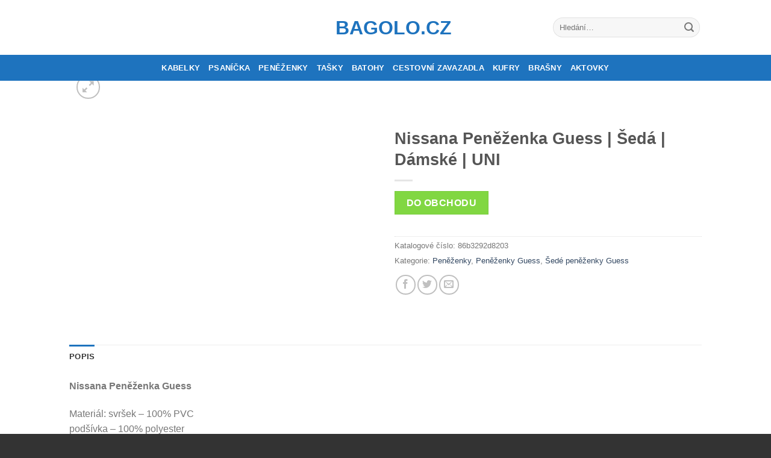

--- FILE ---
content_type: text/html; charset=UTF-8
request_url: https://www.bagolo.cz/p/nissana-penezenka-guess-seda-damske-uni/
body_size: 14283
content:
<!DOCTYPE html>
<!--[if IE 9 ]> <html lang="cs" class="ie9 loading-site no-js bg-fill"> <![endif]-->
<!--[if IE 8 ]> <html lang="cs" class="ie8 loading-site no-js bg-fill"> <![endif]-->
<!--[if (gte IE 9)|!(IE)]><!--><html lang="cs" class="loading-site no-js bg-fill"> <!--<![endif]-->
<head>
	<meta charset="UTF-8" />
	<meta name="viewport" content="width=device-width, initial-scale=1.0, maximum-scale=1.0, user-scalable=no" />

	<link rel="profile" href="https://gmpg.org/xfn/11" />
	<link rel="pingback" href="https://www.bagolo.cz/xmlrpc.php" />

	<script>(function(html){html.className = html.className.replace(/\bno-js\b/,'js')})(document.documentElement);</script>
<meta name='robots' content='index, follow, max-image-preview:large, max-snippet:-1, max-video-preview:-1' />

	<!-- This site is optimized with the Yoast SEO plugin v19.9 - https://yoast.com/wordpress/plugins/seo/ -->
	<title>Nissana Peněženka Guess | Šedá | Dámské | UNI | Bagolo.cz</title>
	<link rel="canonical" href="https://www.bagolo.cz/p/nissana-penezenka-guess-seda-damske-uni/" />
	<meta property="og:locale" content="cs_CZ" />
	<meta property="og:type" content="article" />
	<meta property="og:title" content="Nissana Peněženka Guess | Šedá | Dámské | UNI | Bagolo.cz" />
	<meta property="og:description" content="Nissana Peněženka Guess Materiál: svršek &#8211; 100% PVC podšívka &#8211; 100% polyester Rozměry: 11x3x20,5 cm Vzor: logo Zapínání: na zip Barva: tmavě šedá Detail: kovové doplňky zlaté barvy Zboží je z aktuální kolekce podzim/zima 2017" />
	<meta property="og:url" content="https://www.bagolo.cz/p/nissana-penezenka-guess-seda-damske-uni/" />
	<meta property="og:site_name" content="Bagolo.cz" />
	<meta name="twitter:card" content="summary_large_image" />
	<script type="application/ld+json" class="yoast-schema-graph">{"@context":"https://schema.org","@graph":[{"@type":"WebPage","@id":"https://www.bagolo.cz/p/nissana-penezenka-guess-seda-damske-uni/","url":"https://www.bagolo.cz/p/nissana-penezenka-guess-seda-damske-uni/","name":"Nissana Peněženka Guess | Šedá | Dámské | UNI | Bagolo.cz","isPartOf":{"@id":"https://www.bagolo.cz/#website"},"primaryImageOfPage":{"@id":"https://www.bagolo.cz/p/nissana-penezenka-guess-seda-damske-uni/#primaryimage"},"image":{"@id":"https://www.bagolo.cz/p/nissana-penezenka-guess-seda-damske-uni/#primaryimage"},"thumbnailUrl":"","datePublished":"2017-11-15T17:58:37+00:00","dateModified":"2017-11-15T17:58:37+00:00","breadcrumb":{"@id":"https://www.bagolo.cz/p/nissana-penezenka-guess-seda-damske-uni/#breadcrumb"},"inLanguage":"cs","potentialAction":[{"@type":"ReadAction","target":["https://www.bagolo.cz/p/nissana-penezenka-guess-seda-damske-uni/"]}]},{"@type":"ImageObject","inLanguage":"cs","@id":"https://www.bagolo.cz/p/nissana-penezenka-guess-seda-damske-uni/#primaryimage","url":"","contentUrl":"","width":4144,"height":2018,"caption":"Nissana Peněženka Guess | Šedá | Dámské | UNI"},{"@type":"BreadcrumbList","@id":"https://www.bagolo.cz/p/nissana-penezenka-guess-seda-damske-uni/#breadcrumb","itemListElement":[{"@type":"ListItem","position":1,"name":"Domů","item":"https://www.bagolo.cz/"},{"@type":"ListItem","position":2,"name":"Obchod","item":"https://www.bagolo.cz/"},{"@type":"ListItem","position":3,"name":"Nissana Peněženka Guess | Šedá | Dámské | UNI"}]},{"@type":"WebSite","@id":"https://www.bagolo.cz/#website","url":"https://www.bagolo.cz/","name":"Bagolo.cz","description":"Módní příruční a cestovní zavazadla","potentialAction":[{"@type":"SearchAction","target":{"@type":"EntryPoint","urlTemplate":"https://www.bagolo.cz/?s={search_term_string}"},"query-input":"required name=search_term_string"}],"inLanguage":"cs"}]}</script>
	<!-- / Yoast SEO plugin. -->


<link rel="alternate" type="application/rss+xml" title="Bagolo.cz &raquo; RSS zdroj" href="https://www.bagolo.cz/feed/" />
<link rel="alternate" type="application/rss+xml" title="Bagolo.cz &raquo; RSS komentářů" href="https://www.bagolo.cz/comments/feed/" />
<script type="text/javascript">
window._wpemojiSettings = {"baseUrl":"https:\/\/s.w.org\/images\/core\/emoji\/14.0.0\/72x72\/","ext":".png","svgUrl":"https:\/\/s.w.org\/images\/core\/emoji\/14.0.0\/svg\/","svgExt":".svg","source":{"concatemoji":"https:\/\/www.bagolo.cz\/wp-includes\/js\/wp-emoji-release.min.js?ver=d4874c29dca1c61ada68779d7b592259"}};
/*! This file is auto-generated */
!function(e,a,t){var n,r,o,i=a.createElement("canvas"),p=i.getContext&&i.getContext("2d");function s(e,t){var a=String.fromCharCode,e=(p.clearRect(0,0,i.width,i.height),p.fillText(a.apply(this,e),0,0),i.toDataURL());return p.clearRect(0,0,i.width,i.height),p.fillText(a.apply(this,t),0,0),e===i.toDataURL()}function c(e){var t=a.createElement("script");t.src=e,t.defer=t.type="text/javascript",a.getElementsByTagName("head")[0].appendChild(t)}for(o=Array("flag","emoji"),t.supports={everything:!0,everythingExceptFlag:!0},r=0;r<o.length;r++)t.supports[o[r]]=function(e){if(p&&p.fillText)switch(p.textBaseline="top",p.font="600 32px Arial",e){case"flag":return s([127987,65039,8205,9895,65039],[127987,65039,8203,9895,65039])?!1:!s([55356,56826,55356,56819],[55356,56826,8203,55356,56819])&&!s([55356,57332,56128,56423,56128,56418,56128,56421,56128,56430,56128,56423,56128,56447],[55356,57332,8203,56128,56423,8203,56128,56418,8203,56128,56421,8203,56128,56430,8203,56128,56423,8203,56128,56447]);case"emoji":return!s([129777,127995,8205,129778,127999],[129777,127995,8203,129778,127999])}return!1}(o[r]),t.supports.everything=t.supports.everything&&t.supports[o[r]],"flag"!==o[r]&&(t.supports.everythingExceptFlag=t.supports.everythingExceptFlag&&t.supports[o[r]]);t.supports.everythingExceptFlag=t.supports.everythingExceptFlag&&!t.supports.flag,t.DOMReady=!1,t.readyCallback=function(){t.DOMReady=!0},t.supports.everything||(n=function(){t.readyCallback()},a.addEventListener?(a.addEventListener("DOMContentLoaded",n,!1),e.addEventListener("load",n,!1)):(e.attachEvent("onload",n),a.attachEvent("onreadystatechange",function(){"complete"===a.readyState&&t.readyCallback()})),(e=t.source||{}).concatemoji?c(e.concatemoji):e.wpemoji&&e.twemoji&&(c(e.twemoji),c(e.wpemoji)))}(window,document,window._wpemojiSettings);
</script>
<style type="text/css">
img.wp-smiley,
img.emoji {
	display: inline !important;
	border: none !important;
	box-shadow: none !important;
	height: 1em !important;
	width: 1em !important;
	margin: 0 0.07em !important;
	vertical-align: -0.1em !important;
	background: none !important;
	padding: 0 !important;
}
</style>
	<link rel='stylesheet' id='wp-block-library-css' href='https://www.bagolo.cz/wp-includes/css/dist/block-library/style.min.css?ver=d4874c29dca1c61ada68779d7b592259' type='text/css' media='all' />
<link rel='stylesheet' id='wc-blocks-vendors-style-css' href='https://www.bagolo.cz/wp-content/plugins/woocommerce/packages/woocommerce-blocks/build/wc-blocks-vendors-style.css?ver=8.5.2' type='text/css' media='all' />
<link rel='stylesheet' id='wc-blocks-style-css' href='https://www.bagolo.cz/wp-content/plugins/woocommerce/packages/woocommerce-blocks/build/wc-blocks-style.css?ver=8.5.2' type='text/css' media='all' />
<link rel='stylesheet' id='classic-theme-styles-css' href='https://www.bagolo.cz/wp-includes/css/classic-themes.min.css?ver=1' type='text/css' media='all' />
<style id='global-styles-inline-css' type='text/css'>
body{--wp--preset--color--black: #000000;--wp--preset--color--cyan-bluish-gray: #abb8c3;--wp--preset--color--white: #ffffff;--wp--preset--color--pale-pink: #f78da7;--wp--preset--color--vivid-red: #cf2e2e;--wp--preset--color--luminous-vivid-orange: #ff6900;--wp--preset--color--luminous-vivid-amber: #fcb900;--wp--preset--color--light-green-cyan: #7bdcb5;--wp--preset--color--vivid-green-cyan: #00d084;--wp--preset--color--pale-cyan-blue: #8ed1fc;--wp--preset--color--vivid-cyan-blue: #0693e3;--wp--preset--color--vivid-purple: #9b51e0;--wp--preset--gradient--vivid-cyan-blue-to-vivid-purple: linear-gradient(135deg,rgba(6,147,227,1) 0%,rgb(155,81,224) 100%);--wp--preset--gradient--light-green-cyan-to-vivid-green-cyan: linear-gradient(135deg,rgb(122,220,180) 0%,rgb(0,208,130) 100%);--wp--preset--gradient--luminous-vivid-amber-to-luminous-vivid-orange: linear-gradient(135deg,rgba(252,185,0,1) 0%,rgba(255,105,0,1) 100%);--wp--preset--gradient--luminous-vivid-orange-to-vivid-red: linear-gradient(135deg,rgba(255,105,0,1) 0%,rgb(207,46,46) 100%);--wp--preset--gradient--very-light-gray-to-cyan-bluish-gray: linear-gradient(135deg,rgb(238,238,238) 0%,rgb(169,184,195) 100%);--wp--preset--gradient--cool-to-warm-spectrum: linear-gradient(135deg,rgb(74,234,220) 0%,rgb(151,120,209) 20%,rgb(207,42,186) 40%,rgb(238,44,130) 60%,rgb(251,105,98) 80%,rgb(254,248,76) 100%);--wp--preset--gradient--blush-light-purple: linear-gradient(135deg,rgb(255,206,236) 0%,rgb(152,150,240) 100%);--wp--preset--gradient--blush-bordeaux: linear-gradient(135deg,rgb(254,205,165) 0%,rgb(254,45,45) 50%,rgb(107,0,62) 100%);--wp--preset--gradient--luminous-dusk: linear-gradient(135deg,rgb(255,203,112) 0%,rgb(199,81,192) 50%,rgb(65,88,208) 100%);--wp--preset--gradient--pale-ocean: linear-gradient(135deg,rgb(255,245,203) 0%,rgb(182,227,212) 50%,rgb(51,167,181) 100%);--wp--preset--gradient--electric-grass: linear-gradient(135deg,rgb(202,248,128) 0%,rgb(113,206,126) 100%);--wp--preset--gradient--midnight: linear-gradient(135deg,rgb(2,3,129) 0%,rgb(40,116,252) 100%);--wp--preset--duotone--dark-grayscale: url('#wp-duotone-dark-grayscale');--wp--preset--duotone--grayscale: url('#wp-duotone-grayscale');--wp--preset--duotone--purple-yellow: url('#wp-duotone-purple-yellow');--wp--preset--duotone--blue-red: url('#wp-duotone-blue-red');--wp--preset--duotone--midnight: url('#wp-duotone-midnight');--wp--preset--duotone--magenta-yellow: url('#wp-duotone-magenta-yellow');--wp--preset--duotone--purple-green: url('#wp-duotone-purple-green');--wp--preset--duotone--blue-orange: url('#wp-duotone-blue-orange');--wp--preset--font-size--small: 13px;--wp--preset--font-size--medium: 20px;--wp--preset--font-size--large: 36px;--wp--preset--font-size--x-large: 42px;--wp--preset--spacing--20: 0.44rem;--wp--preset--spacing--30: 0.67rem;--wp--preset--spacing--40: 1rem;--wp--preset--spacing--50: 1.5rem;--wp--preset--spacing--60: 2.25rem;--wp--preset--spacing--70: 3.38rem;--wp--preset--spacing--80: 5.06rem;}:where(.is-layout-flex){gap: 0.5em;}body .is-layout-flow > .alignleft{float: left;margin-inline-start: 0;margin-inline-end: 2em;}body .is-layout-flow > .alignright{float: right;margin-inline-start: 2em;margin-inline-end: 0;}body .is-layout-flow > .aligncenter{margin-left: auto !important;margin-right: auto !important;}body .is-layout-constrained > .alignleft{float: left;margin-inline-start: 0;margin-inline-end: 2em;}body .is-layout-constrained > .alignright{float: right;margin-inline-start: 2em;margin-inline-end: 0;}body .is-layout-constrained > .aligncenter{margin-left: auto !important;margin-right: auto !important;}body .is-layout-constrained > :where(:not(.alignleft):not(.alignright):not(.alignfull)){max-width: var(--wp--style--global--content-size);margin-left: auto !important;margin-right: auto !important;}body .is-layout-constrained > .alignwide{max-width: var(--wp--style--global--wide-size);}body .is-layout-flex{display: flex;}body .is-layout-flex{flex-wrap: wrap;align-items: center;}body .is-layout-flex > *{margin: 0;}:where(.wp-block-columns.is-layout-flex){gap: 2em;}.has-black-color{color: var(--wp--preset--color--black) !important;}.has-cyan-bluish-gray-color{color: var(--wp--preset--color--cyan-bluish-gray) !important;}.has-white-color{color: var(--wp--preset--color--white) !important;}.has-pale-pink-color{color: var(--wp--preset--color--pale-pink) !important;}.has-vivid-red-color{color: var(--wp--preset--color--vivid-red) !important;}.has-luminous-vivid-orange-color{color: var(--wp--preset--color--luminous-vivid-orange) !important;}.has-luminous-vivid-amber-color{color: var(--wp--preset--color--luminous-vivid-amber) !important;}.has-light-green-cyan-color{color: var(--wp--preset--color--light-green-cyan) !important;}.has-vivid-green-cyan-color{color: var(--wp--preset--color--vivid-green-cyan) !important;}.has-pale-cyan-blue-color{color: var(--wp--preset--color--pale-cyan-blue) !important;}.has-vivid-cyan-blue-color{color: var(--wp--preset--color--vivid-cyan-blue) !important;}.has-vivid-purple-color{color: var(--wp--preset--color--vivid-purple) !important;}.has-black-background-color{background-color: var(--wp--preset--color--black) !important;}.has-cyan-bluish-gray-background-color{background-color: var(--wp--preset--color--cyan-bluish-gray) !important;}.has-white-background-color{background-color: var(--wp--preset--color--white) !important;}.has-pale-pink-background-color{background-color: var(--wp--preset--color--pale-pink) !important;}.has-vivid-red-background-color{background-color: var(--wp--preset--color--vivid-red) !important;}.has-luminous-vivid-orange-background-color{background-color: var(--wp--preset--color--luminous-vivid-orange) !important;}.has-luminous-vivid-amber-background-color{background-color: var(--wp--preset--color--luminous-vivid-amber) !important;}.has-light-green-cyan-background-color{background-color: var(--wp--preset--color--light-green-cyan) !important;}.has-vivid-green-cyan-background-color{background-color: var(--wp--preset--color--vivid-green-cyan) !important;}.has-pale-cyan-blue-background-color{background-color: var(--wp--preset--color--pale-cyan-blue) !important;}.has-vivid-cyan-blue-background-color{background-color: var(--wp--preset--color--vivid-cyan-blue) !important;}.has-vivid-purple-background-color{background-color: var(--wp--preset--color--vivid-purple) !important;}.has-black-border-color{border-color: var(--wp--preset--color--black) !important;}.has-cyan-bluish-gray-border-color{border-color: var(--wp--preset--color--cyan-bluish-gray) !important;}.has-white-border-color{border-color: var(--wp--preset--color--white) !important;}.has-pale-pink-border-color{border-color: var(--wp--preset--color--pale-pink) !important;}.has-vivid-red-border-color{border-color: var(--wp--preset--color--vivid-red) !important;}.has-luminous-vivid-orange-border-color{border-color: var(--wp--preset--color--luminous-vivid-orange) !important;}.has-luminous-vivid-amber-border-color{border-color: var(--wp--preset--color--luminous-vivid-amber) !important;}.has-light-green-cyan-border-color{border-color: var(--wp--preset--color--light-green-cyan) !important;}.has-vivid-green-cyan-border-color{border-color: var(--wp--preset--color--vivid-green-cyan) !important;}.has-pale-cyan-blue-border-color{border-color: var(--wp--preset--color--pale-cyan-blue) !important;}.has-vivid-cyan-blue-border-color{border-color: var(--wp--preset--color--vivid-cyan-blue) !important;}.has-vivid-purple-border-color{border-color: var(--wp--preset--color--vivid-purple) !important;}.has-vivid-cyan-blue-to-vivid-purple-gradient-background{background: var(--wp--preset--gradient--vivid-cyan-blue-to-vivid-purple) !important;}.has-light-green-cyan-to-vivid-green-cyan-gradient-background{background: var(--wp--preset--gradient--light-green-cyan-to-vivid-green-cyan) !important;}.has-luminous-vivid-amber-to-luminous-vivid-orange-gradient-background{background: var(--wp--preset--gradient--luminous-vivid-amber-to-luminous-vivid-orange) !important;}.has-luminous-vivid-orange-to-vivid-red-gradient-background{background: var(--wp--preset--gradient--luminous-vivid-orange-to-vivid-red) !important;}.has-very-light-gray-to-cyan-bluish-gray-gradient-background{background: var(--wp--preset--gradient--very-light-gray-to-cyan-bluish-gray) !important;}.has-cool-to-warm-spectrum-gradient-background{background: var(--wp--preset--gradient--cool-to-warm-spectrum) !important;}.has-blush-light-purple-gradient-background{background: var(--wp--preset--gradient--blush-light-purple) !important;}.has-blush-bordeaux-gradient-background{background: var(--wp--preset--gradient--blush-bordeaux) !important;}.has-luminous-dusk-gradient-background{background: var(--wp--preset--gradient--luminous-dusk) !important;}.has-pale-ocean-gradient-background{background: var(--wp--preset--gradient--pale-ocean) !important;}.has-electric-grass-gradient-background{background: var(--wp--preset--gradient--electric-grass) !important;}.has-midnight-gradient-background{background: var(--wp--preset--gradient--midnight) !important;}.has-small-font-size{font-size: var(--wp--preset--font-size--small) !important;}.has-medium-font-size{font-size: var(--wp--preset--font-size--medium) !important;}.has-large-font-size{font-size: var(--wp--preset--font-size--large) !important;}.has-x-large-font-size{font-size: var(--wp--preset--font-size--x-large) !important;}
.wp-block-navigation a:where(:not(.wp-element-button)){color: inherit;}
:where(.wp-block-columns.is-layout-flex){gap: 2em;}
.wp-block-pullquote{font-size: 1.5em;line-height: 1.6;}
</style>
<link rel='stylesheet' id='photoswipe-css' href='https://www.bagolo.cz/wp-content/plugins/woocommerce/assets/css/photoswipe/photoswipe.min.css?ver=7.0.1' type='text/css' media='all' />
<link rel='stylesheet' id='photoswipe-default-skin-css' href='https://www.bagolo.cz/wp-content/plugins/woocommerce/assets/css/photoswipe/default-skin/default-skin.min.css?ver=7.0.1' type='text/css' media='all' />
<style id='woocommerce-inline-inline-css' type='text/css'>
.woocommerce form .form-row .required { visibility: visible; }
</style>
<link rel='stylesheet' id='flatsome-icons-css' href='https://www.bagolo.cz/wp-content/themes/flatsome/assets/css/fl-icons.css?ver=3.3' type='text/css' media='all' />
<link rel='stylesheet' id='flatsome-main-css' href='https://www.bagolo.cz/wp-content/themes/flatsome/assets/css/flatsome.css?ver=3.6.1' type='text/css' media='all' />
<link rel='stylesheet' id='flatsome-shop-css' href='https://www.bagolo.cz/wp-content/themes/flatsome/assets/css/flatsome-shop.css?ver=3.6.1' type='text/css' media='all' />
<link rel='stylesheet' id='flatsome-style-css' href='https://www.bagolo.cz/wp-content/themes/flatsome-child/style.css?ver=3.6.1' type='text/css' media='all' />
<link rel="https://api.w.org/" href="https://www.bagolo.cz/wp-json/" /><link rel="alternate" type="application/json" href="https://www.bagolo.cz/wp-json/wp/v2/product/37785" /><link rel="EditURI" type="application/rsd+xml" title="RSD" href="https://www.bagolo.cz/xmlrpc.php?rsd" />
<link rel="wlwmanifest" type="application/wlwmanifest+xml" href="https://www.bagolo.cz/wp-includes/wlwmanifest.xml" />

<link rel='shortlink' href='https://www.bagolo.cz/?p=37785' />
<link rel="alternate" type="application/json+oembed" href="https://www.bagolo.cz/wp-json/oembed/1.0/embed?url=https%3A%2F%2Fwww.bagolo.cz%2Fp%2Fnissana-penezenka-guess-seda-damske-uni%2F" />
<link rel="alternate" type="text/xml+oembed" href="https://www.bagolo.cz/wp-json/oembed/1.0/embed?url=https%3A%2F%2Fwww.bagolo.cz%2Fp%2Fnissana-penezenka-guess-seda-damske-uni%2F&#038;format=xml" />
<script type="text/javascript">
(function(url){
	if(/(?:Chrome\/26\.0\.1410\.63 Safari\/537\.31|WordfenceTestMonBot)/.test(navigator.userAgent)){ return; }
	var addEvent = function(evt, handler) {
		if (window.addEventListener) {
			document.addEventListener(evt, handler, false);
		} else if (window.attachEvent) {
			document.attachEvent('on' + evt, handler);
		}
	};
	var removeEvent = function(evt, handler) {
		if (window.removeEventListener) {
			document.removeEventListener(evt, handler, false);
		} else if (window.detachEvent) {
			document.detachEvent('on' + evt, handler);
		}
	};
	var evts = 'contextmenu dblclick drag dragend dragenter dragleave dragover dragstart drop keydown keypress keyup mousedown mousemove mouseout mouseover mouseup mousewheel scroll'.split(' ');
	var logHuman = function() {
		if (window.wfLogHumanRan) { return; }
		window.wfLogHumanRan = true;
		var wfscr = document.createElement('script');
		wfscr.type = 'text/javascript';
		wfscr.async = true;
		wfscr.src = url + '&r=' + Math.random();
		(document.getElementsByTagName('head')[0]||document.getElementsByTagName('body')[0]).appendChild(wfscr);
		for (var i = 0; i < evts.length; i++) {
			removeEvent(evts[i], logHuman);
		}
	};
	for (var i = 0; i < evts.length; i++) {
		addEvent(evts[i], logHuman);
	}
})('//www.bagolo.cz/?wordfence_lh=1&hid=4D5D0C38FBE1600D149D5807D53145C4');
</script><style>.bg{opacity: 0; transition: opacity 1s; -webkit-transition: opacity 1s;} .bg-loaded{opacity: 1;}</style><!--[if IE]><link rel="stylesheet" type="text/css" href="https://www.bagolo.cz/wp-content/themes/flatsome/assets/css/ie-fallback.css"><script src="//cdnjs.cloudflare.com/ajax/libs/html5shiv/3.6.1/html5shiv.js"></script><script>var head = document.getElementsByTagName('head')[0],style = document.createElement('style');style.type = 'text/css';style.styleSheet.cssText = ':before,:after{content:none !important';head.appendChild(style);setTimeout(function(){head.removeChild(style);}, 0);</script><script src="https://www.bagolo.cz/wp-content/themes/flatsome/assets/libs/ie-flexibility.js"></script><![endif]-->    <script type="text/javascript">
    WebFontConfig = {
      google: { families: [ ",",","Dancing+Script:regular,default", ] }
    };
    (function() {
      var wf = document.createElement('script');
      wf.src = 'https://ajax.googleapis.com/ajax/libs/webfont/1/webfont.js';
      wf.type = 'text/javascript';
      wf.async = 'true';
      var s = document.getElementsByTagName('script')[0];
      s.parentNode.insertBefore(wf, s);
    })(); </script>
  	<noscript><style>.woocommerce-product-gallery{ opacity: 1 !important; }</style></noscript>
	<style id="custom-css" type="text/css">:root {--primary-color: #1e73be;}/* Site Width */#wrapper,#main,#main.dark{background-color: #FFF}.header-main{height: 91px}#logo img{max-height: 91px}#logo{width:166px;}.header-bottom{min-height: 43px}.header-top{min-height: 30px}.transparent .header-main{height: 30px}.transparent #logo img{max-height: 30px}.has-transparent + .page-title:first-of-type,.has-transparent + #main > .page-title,.has-transparent + #main > div > .page-title,.has-transparent + #main .page-header-wrapper:first-of-type .page-title{padding-top: 80px;}.header.show-on-scroll,.stuck .header-main{height:70px!important}.stuck #logo img{max-height: 70px!important}.search-form{ width: 60%;}.header-bg-color, .header-wrapper {background-color: rgba(255,255,255,0.9)}.header-bottom {background-color: #1e73be}.header-main .nav > li > a{line-height: 16px }.stuck .header-main .nav > li > a{line-height: 50px }.header-bottom-nav > li > a{line-height: 16px }@media (max-width: 549px) {.header-main{height: 70px}#logo img{max-height: 70px}}.nav-dropdown{font-size:100%}/* Color */.accordion-title.active, .has-icon-bg .icon .icon-inner,.logo a, .primary.is-underline, .primary.is-link, .badge-outline .badge-inner, .nav-outline > li.active> a,.nav-outline >li.active > a, .cart-icon strong,[data-color='primary'], .is-outline.primary{color: #1e73be;}/* Color !important */[data-text-color="primary"]{color: #1e73be!important;}/* Background */.scroll-to-bullets a,.featured-title, .label-new.menu-item > a:after, .nav-pagination > li > .current,.nav-pagination > li > span:hover,.nav-pagination > li > a:hover,.has-hover:hover .badge-outline .badge-inner,button[type="submit"], .button.wc-forward:not(.checkout):not(.checkout-button), .button.submit-button, .button.primary:not(.is-outline),.featured-table .title,.is-outline:hover, .has-icon:hover .icon-label,.nav-dropdown-bold .nav-column li > a:hover, .nav-dropdown.nav-dropdown-bold > li > a:hover, .nav-dropdown-bold.dark .nav-column li > a:hover, .nav-dropdown.nav-dropdown-bold.dark > li > a:hover, .is-outline:hover, .tagcloud a:hover,.grid-tools a, input[type='submit']:not(.is-form), .box-badge:hover .box-text, input.button.alt,.nav-box > li > a:hover,.nav-box > li.active > a,.nav-pills > li.active > a ,.current-dropdown .cart-icon strong, .cart-icon:hover strong, .nav-line-bottom > li > a:before, .nav-line-grow > li > a:before, .nav-line > li > a:before,.banner, .header-top, .slider-nav-circle .flickity-prev-next-button:hover svg, .slider-nav-circle .flickity-prev-next-button:hover .arrow, .primary.is-outline:hover, .button.primary:not(.is-outline), input[type='submit'].primary, input[type='submit'].primary, input[type='reset'].button, input[type='button'].primary, .badge-inner{background-color: #1e73be;}/* Border */.nav-vertical.nav-tabs > li.active > a,.scroll-to-bullets a.active,.nav-pagination > li > .current,.nav-pagination > li > span:hover,.nav-pagination > li > a:hover,.has-hover:hover .badge-outline .badge-inner,.accordion-title.active,.featured-table,.is-outline:hover, .tagcloud a:hover,blockquote, .has-border, .cart-icon strong:after,.cart-icon strong,.blockUI:before, .processing:before,.loading-spin, .slider-nav-circle .flickity-prev-next-button:hover svg, .slider-nav-circle .flickity-prev-next-button:hover .arrow, .primary.is-outline:hover{border-color: #1e73be}.nav-tabs > li.active > a{border-top-color: #1e73be}.widget_shopping_cart_content .blockUI.blockOverlay:before { border-left-color: #1e73be }.woocommerce-checkout-review-order .blockUI.blockOverlay:before { border-left-color: #1e73be }/* Fill */.slider .flickity-prev-next-button:hover svg,.slider .flickity-prev-next-button:hover .arrow{fill: #1e73be;}/* Background Color */[data-icon-label]:after, .secondary.is-underline:hover,.secondary.is-outline:hover,.icon-label,.button.secondary:not(.is-outline),.button.alt:not(.is-outline), .badge-inner.on-sale, .button.checkout, .single_add_to_cart_button{ background-color:#eba337; }/* Color */.secondary.is-underline,.secondary.is-link, .secondary.is-outline,.stars a.active, .star-rating:before, .woocommerce-page .star-rating:before,.star-rating span:before, .color-secondary{color: #eba337}/* Color !important */[data-text-color="secondary"]{color: #eba337!important;}/* Border */.secondary.is-outline:hover{border-color:#eba337}body{font-size: 100%;}@media screen and (max-width: 549px){body{font-size: 100%;}}.alt-font{font-family: "Dancing Script", sans-serif;}.alt-font{font-weight: 400!important;}.header:not(.transparent) .header-bottom-nav.nav > li > a{color: #ffffff;}[data-icon-label]:after, .button#place_order,.button.checkout,.checkout-button,.single_add_to_cart_button.button{background-color: #81d742!important }.products.has-equal-box-heights .box-image {padding-top: 125%;}.badge-inner.new-bubble{background-color: #7a9c59}.shop-page-title.featured-title .title-bg{ background-image: url()!important;}@media screen and (min-width: 550px){.products .box-vertical .box-image{min-width: 247px!important;width: 247px!important;}}.footer-1{background-color: #fff}.footer-2{background-color: #777}.absolute-footer, html{background-color: #333}/* Custom CSS */.woocommerce-breadcrumb {visibility:hidden}.label-new.menu-item > a:after{content:"New";}.label-hot.menu-item > a:after{content:"Hot";}.label-sale.menu-item > a:after{content:"Sale";}.label-popular.menu-item > a:after{content:"Popular";}</style></head>

<body class="product-template-default single single-product postid-37785 theme-flatsome woocommerce woocommerce-page woocommerce-no-js full-width bg-fill lightbox nav-dropdown-has-arrow">

<a class="skip-link screen-reader-text" href="#main">Skip to content</a>

<div id="wrapper">


<header id="header" class="header has-sticky sticky-jump">
   <div class="header-wrapper">
	<div id="masthead" class="header-main show-logo-center">
      <div class="header-inner flex-row container logo-center medium-logo-center" role="navigation">

          <!-- Logo -->
          <div id="logo" class="flex-col logo">
            <!-- Header logo -->
<a href="https://www.bagolo.cz/" title="Bagolo.cz - Módní příruční a cestovní zavazadla" rel="home">
    Bagolo.cz</a>
          </div>

          <!-- Mobile Left Elements -->
          <div class="flex-col show-for-medium flex-left">
            <ul class="mobile-nav nav nav-left ">
                          </ul>
          </div>

          <!-- Left Elements -->
          <div class="flex-col hide-for-medium flex-left
            ">
            <ul class="header-nav header-nav-main nav nav-left  nav-uppercase" >
                          </ul>
          </div>

          <!-- Right Elements -->
          <div class="flex-col hide-for-medium flex-right">
            <ul class="header-nav header-nav-main nav nav-right  nav-uppercase">
              <li class="header-search-form search-form html relative has-icon">
	<div class="header-search-form-wrapper">
		<div class="searchform-wrapper ux-search-box relative form-flat is-normal"><form role="search" method="get" class="searchform" action="https://www.bagolo.cz/">
		<div class="flex-row relative">
									<div class="flex-col flex-grow">
			  <input type="search" class="search-field mb-0" name="s" value="" placeholder="Hledání&hellip;" />
		    <input type="hidden" name="post_type" value="product" />
        			</div><!-- .flex-col -->
			<div class="flex-col">
				<button type="submit" class="ux-search-submit submit-button secondary button icon mb-0">
					<i class="icon-search" ></i>				</button>
			</div><!-- .flex-col -->
		</div><!-- .flex-row -->
	 <div class="live-search-results text-left z-top"></div>
</form>
</div>	</div>
</li>            </ul>
          </div>

          <!-- Mobile Right Elements -->
          <div class="flex-col show-for-medium flex-right">
            <ul class="mobile-nav nav nav-right ">
                          </ul>
          </div>

      </div><!-- .header-inner -->
     
            <!-- Header divider -->
      <div class="container"><div class="top-divider full-width"></div></div>
      </div><!-- .header-main --><div id="wide-nav" class="header-bottom wide-nav nav-dark flex-has-center">
    <div class="flex-row container">

            
                        <div class="flex-col hide-for-medium flex-center">
                <ul class="nav header-nav header-bottom-nav nav-center  nav-uppercase">
                    <li id="menu-item-2951" class="menu-item menu-item-type-custom menu-item-object-custom  menu-item-2951"><a href="https://www.bagolo.cz/kabelky/" class="nav-top-link">Kabelky</a></li>
<li id="menu-item-2959" class="menu-item menu-item-type-custom menu-item-object-custom  menu-item-2959"><a href="https://www.bagolo.cz/psanicka/" class="nav-top-link">Psaníčka</a></li>
<li id="menu-item-2956" class="menu-item menu-item-type-custom menu-item-object-custom  menu-item-2956"><a href="https://www.bagolo.cz/penezenky/" class="nav-top-link">Peněženky</a></li>
<li id="menu-item-2952" class="menu-item menu-item-type-custom menu-item-object-custom  menu-item-2952"><a href="https://www.bagolo.cz/tasky/" class="nav-top-link">Tašky</a></li>
<li id="menu-item-2953" class="menu-item menu-item-type-custom menu-item-object-custom  menu-item-2953"><a href="https://www.bagolo.cz/batohy/" class="nav-top-link">Batohy</a></li>
<li id="menu-item-2955" class="menu-item menu-item-type-custom menu-item-object-custom  menu-item-2955"><a href="https://www.bagolo.cz/zavazadla/" class="nav-top-link">Cestovní zavazadla</a></li>
<li id="menu-item-2954" class="menu-item menu-item-type-custom menu-item-object-custom  menu-item-2954"><a href="https://www.bagolo.cz/kufry/" class="nav-top-link">Kufry</a></li>
<li id="menu-item-2957" class="menu-item menu-item-type-custom menu-item-object-custom  menu-item-2957"><a href="https://www.bagolo.cz/brasny/" class="nav-top-link">Brašny</a></li>
<li id="menu-item-2958" class="menu-item menu-item-type-custom menu-item-object-custom  menu-item-2958"><a href="https://www.bagolo.cz/aktovky/" class="nav-top-link">Aktovky</a></li>
                </ul>
            </div><!-- flex-col -->
            
            
                          <div class="flex-col show-for-medium flex-grow">
                  <ul class="nav header-bottom-nav nav-center mobile-nav  nav-uppercase">
                      <li class="header-search-form search-form html relative has-icon">
	<div class="header-search-form-wrapper">
		<div class="searchform-wrapper ux-search-box relative form-flat is-normal"><form role="search" method="get" class="searchform" action="https://www.bagolo.cz/">
		<div class="flex-row relative">
									<div class="flex-col flex-grow">
			  <input type="search" class="search-field mb-0" name="s" value="" placeholder="Hledání&hellip;" />
		    <input type="hidden" name="post_type" value="product" />
        			</div><!-- .flex-col -->
			<div class="flex-col">
				<button type="submit" class="ux-search-submit submit-button secondary button icon mb-0">
					<i class="icon-search" ></i>				</button>
			</div><!-- .flex-col -->
		</div><!-- .flex-row -->
	 <div class="live-search-results text-left z-top"></div>
</form>
</div>	</div>
</li><li class="menu-item menu-item-type-custom menu-item-object-custom  menu-item-2951"><a href="https://www.bagolo.cz/kabelky/" class="nav-top-link">Kabelky</a></li>
<li class="menu-item menu-item-type-custom menu-item-object-custom  menu-item-2959"><a href="https://www.bagolo.cz/psanicka/" class="nav-top-link">Psaníčka</a></li>
<li class="menu-item menu-item-type-custom menu-item-object-custom  menu-item-2956"><a href="https://www.bagolo.cz/penezenky/" class="nav-top-link">Peněženky</a></li>
<li class="menu-item menu-item-type-custom menu-item-object-custom  menu-item-2952"><a href="https://www.bagolo.cz/tasky/" class="nav-top-link">Tašky</a></li>
<li class="menu-item menu-item-type-custom menu-item-object-custom  menu-item-2953"><a href="https://www.bagolo.cz/batohy/" class="nav-top-link">Batohy</a></li>
<li class="menu-item menu-item-type-custom menu-item-object-custom  menu-item-2955"><a href="https://www.bagolo.cz/zavazadla/" class="nav-top-link">Cestovní zavazadla</a></li>
<li class="menu-item menu-item-type-custom menu-item-object-custom  menu-item-2954"><a href="https://www.bagolo.cz/kufry/" class="nav-top-link">Kufry</a></li>
<li class="menu-item menu-item-type-custom menu-item-object-custom  menu-item-2957"><a href="https://www.bagolo.cz/brasny/" class="nav-top-link">Brašny</a></li>
<li class="menu-item menu-item-type-custom menu-item-object-custom  menu-item-2958"><a href="https://www.bagolo.cz/aktovky/" class="nav-top-link">Aktovky</a></li>
                  </ul>
              </div>
            
    </div><!-- .flex-row -->
</div><!-- .header-bottom -->

<div class="header-bg-container fill"><div class="header-bg-image fill"></div><div class="header-bg-color fill"></div></div><!-- .header-bg-container -->   </div><!-- header-wrapper-->
</header>


<main id="main" class="">

	<div class="shop-container">
		
			<div class="container">
	<div class="woocommerce-notices-wrapper"></div></div><!-- /.container -->
<div id="product-37785" class="product type-product post-37785 status-publish first instock product_cat-nezarazene has-post-thumbnail product-type-external">
	<div class="product-container">
<div class="product-main">
<div class="row content-row mb-0">

	<div class="product-gallery large-6 col">
	
<div class="product-images relative mb-half has-hover woocommerce-product-gallery woocommerce-product-gallery--with-images woocommerce-product-gallery--columns-4 images" data-columns="4">

  <div class="badge-container is-larger absolute left top z-1">
</div>
  <div class="image-tools absolute top show-on-hover right z-3">
      </div>

  <figure class="woocommerce-product-gallery__wrapper product-gallery-slider slider slider-nav-small mb-half"
        data-flickity-options='{
                "cellAlign": "center",
                "wrapAround": true,
                "autoPlay": false,
                "prevNextButtons":true,
                "adaptiveHeight": true,
                "imagesLoaded": true,
                "lazyLoad": 1,
                "dragThreshold" : 15,
                "pageDots": false,
                "rightToLeft": false       }'>
    <div data-thumb="" class="woocommerce-product-gallery__image slide first"><a href=""></a></div>  </figure>

  <div class="image-tools absolute bottom left z-3">
        <a href="#product-zoom" class="zoom-button button is-outline circle icon tooltip hide-for-small" title="Zoom">
      <i class="icon-expand" ></i>    </a>
   </div>
</div>

	</div>

	<div class="product-info summary col-fit col entry-summary product-summary">

		<nav class="woocommerce-breadcrumb breadcrumbs"><a href="https://www.bagolo.cz/kategorie-produktu/nezarazene/">Nezařazené</a></nav><h1 class="product-title entry-title">
	Nissana Peněženka Guess | Šedá | Dámské | UNI</h1>

	<div class="is-divider small"></div>
 
<form class="cart" action="https://www.bagolo.cz/odkaz/penezenky" method="get">
	
	<button type="submit" class="single_add_to_cart_button button alt wp-element-button">Do obchodu</button>

	
	</form>

<div class="product_meta">

	
	
		<span class="sku_wrapper">Katalogové číslo: <span class="sku">86b3292d8203</span></span>

	
	
	  Kategorie:
            <a href="https://www.bagolo.cz/penezenky/penezenky/" rel="tag">Peněženky</a>, <a href="https://www.bagolo.cz/penezenky/penezenky/guess/" rel="tag">Peněženky Guess</a>, <a href="https://www.bagolo.cz/penezenky/penezenky/seda/" rel="tag">Šedé peněženky</a>        <a href="https://www.bagolo.cz/znacka/guess/" rel="tag">Guess</a>	  

</div>

<div class="social-icons share-icons share-row relative icon-style-outline " ><a href="//www.facebook.com/sharer.php?u=https://www.bagolo.cz/p/nissana-penezenka-guess-seda-damske-uni/" data-label="Facebook" onclick="window.open(this.href,this.title,'width=500,height=500,top=300px,left=300px');  return false;" rel="noopener noreferrer nofollow" target="_blank" class="icon button circle is-outline tooltip facebook" title="Share on Facebook"><i class="icon-facebook" ></i></a><a href="//twitter.com/share?url=https://www.bagolo.cz/p/nissana-penezenka-guess-seda-damske-uni/" onclick="window.open(this.href,this.title,'width=500,height=500,top=300px,left=300px');  return false;" rel="noopener noreferrer nofollow" target="_blank" class="icon button circle is-outline tooltip twitter" title="Share on Twitter"><i class="icon-twitter" ></i></a><a href="mailto:enteryour@addresshere.com?subject=Nissana%20Pen%C4%9B%C5%BEenka%20Guess%20%7C%20%C5%A0ed%C3%A1%20%7C%20D%C3%A1msk%C3%A9%20%7C%20UNI&amp;body=Check%20this%20out:%20https://www.bagolo.cz/p/nissana-penezenka-guess-seda-damske-uni/" rel="nofollow" class="icon button circle is-outline tooltip email" title="Email to a Friend"><i class="icon-envelop" ></i></a></div>
	</div><!-- .summary -->

	<div id="product-sidebar" class="mfp-hide">
		<div class="sidebar-inner">
			<aside id="nav_menu-2" class="widget widget_nav_menu"><div class="menu-sidebar-container"><ul id="menu-sidebar-2" class="menu"><li class="menu-item menu-item-type-custom menu-item-object-custom menu-item-2951"><a href="https://www.bagolo.cz/kabelky/">Kabelky</a></li>
<li class="menu-item menu-item-type-custom menu-item-object-custom menu-item-2959"><a href="https://www.bagolo.cz/psanicka/">Psaníčka</a></li>
<li class="menu-item menu-item-type-custom menu-item-object-custom menu-item-2956"><a href="https://www.bagolo.cz/penezenky/">Peněženky</a></li>
<li class="menu-item menu-item-type-custom menu-item-object-custom menu-item-2952"><a href="https://www.bagolo.cz/tasky/">Tašky</a></li>
<li class="menu-item menu-item-type-custom menu-item-object-custom menu-item-2953"><a href="https://www.bagolo.cz/batohy/">Batohy</a></li>
<li class="menu-item menu-item-type-custom menu-item-object-custom menu-item-2955"><a href="https://www.bagolo.cz/zavazadla/">Cestovní zavazadla</a></li>
<li class="menu-item menu-item-type-custom menu-item-object-custom menu-item-2954"><a href="https://www.bagolo.cz/kufry/">Kufry</a></li>
<li class="menu-item menu-item-type-custom menu-item-object-custom menu-item-2957"><a href="https://www.bagolo.cz/brasny/">Brašny</a></li>
<li class="menu-item menu-item-type-custom menu-item-object-custom menu-item-2958"><a href="https://www.bagolo.cz/aktovky/">Aktovky</a></li>
</ul></div></aside>		</div><!-- .sidebar-inner -->
	</div>

</div><!-- .row -->
</div><!-- .product-main -->

<div class="product-footer">
	<div class="container">
		
	<div class="woocommerce-tabs container tabbed-content">
		<ul class="product-tabs  nav small-nav-collapse tabs nav nav-uppercase nav-line nav-left">
							<li class="description_tab  active">
					<a href="#tab-description">Popis</a>
				</li>
					</ul>
		<div class="tab-panels">
		
			<div class="panel entry-content active" id="tab-description">
        				
<p><strong>Nissana Peněženka Guess</strong></p>
<p>Materiál: svršek &#8211; 100% PVC<br />
podšívka &#8211; 100% polyester<br />
Rozměry: 11x3x20,5 cm<br />
Vzor: logo<br />
Zapínání: na zip<br />
Barva: tmavě šedá<br />
Detail: kovové doplňky zlaté barvy<br />
Zboží je z aktuální kolekce podzim/zima 2017</p>
			</div>

				</div><!-- .tab-panels -->
	</div><!-- .tabbed-content -->


  <div class="related related-products-wrapper product-section">

    <h3 class="product-section-title container-width product-section-title-related pt-half pb-half uppercase">
      Související produkty    </h3>

      
  
    <div class="row large-columns-4 medium-columns- small-columns-2 row-small">
  
      
        
<div class="product-small col has-hover product type-product post-24771 status-publish instock product_cat-nezarazene product_tag-zoot-novinky has-post-thumbnail product-type-external">
	<div class="col-inner">
	
<div class="badge-container absolute left top z-1">
</div>
	<div class="product-small box ">
		<div class="box-image">
			<div class="image-fade_in_back">
				<a href="https://www.bagolo.cz/odkaz/penezenky" rel="nofollow" target="_blank">
					<img width="247" height="296" src="https://www.bagolo.cz/wp-content/uploads/woocommerce-placeholder-247x296.png" class="woocommerce-placeholder wp-post-image" alt="Zástupný symbol" decoding="async" loading="lazy" />				</a>
			</div>
			<div class="image-tools is-small top right show-on-hover">
							</div>
			<div class="image-tools is-small hide-for-small bottom left show-on-hover">
							</div>
			<div class="image-tools grid-tools text-center hide-for-small bottom hover-slide-in show-on-hover">
							</div>
					</div><!-- box-image -->

		<div class="box-text box-text-products text-center grid-style-2">
			<div class="title-wrapper"><p class="name product-title"><a href="https://www.bagolo.cz/p/svetle-hneda-penezenka-roxy-birdcage-2/">Světle hnědá peněženka Roxy Birdcage</a></p></div><div class="price-wrapper"></div>		</div><!-- box-text -->
	</div><!-- box -->
		</div><!-- .col-inner -->
</div><!-- col -->

      
        
<div class="product-small col has-hover product type-product post-24763 status-publish instock product_cat-nezarazene product_tag-zoot-novinky has-post-thumbnail product-type-external">
	<div class="col-inner">
	
<div class="badge-container absolute left top z-1">
</div>
	<div class="product-small box ">
		<div class="box-image">
			<div class="image-fade_in_back">
				<a href="https://www.bagolo.cz/odkaz/penezenky" rel="nofollow" target="_blank">
					<img width="247" height="296" src="https://www.bagolo.cz/wp-content/uploads/woocommerce-placeholder-247x296.png" class="woocommerce-placeholder wp-post-image" alt="Zástupný symbol" decoding="async" loading="lazy" />				</a>
			</div>
			<div class="image-tools is-small top right show-on-hover">
							</div>
			<div class="image-tools is-small hide-for-small bottom left show-on-hover">
							</div>
			<div class="image-tools grid-tools text-center hide-for-small bottom hover-slide-in show-on-hover">
							</div>
					</div><!-- box-image -->

		<div class="box-text box-text-products text-center grid-style-2">
			<div class="title-wrapper"><p class="name product-title"><a href="https://www.bagolo.cz/p/tmave-hneda-panska-kozena-penezenka-bugatti-primo-2/">Tmavě hnědá pánská kožená peněženka bugatti Primo</a></p></div><div class="price-wrapper"></div>		</div><!-- box-text -->
	</div><!-- box -->
		</div><!-- .col-inner -->
</div><!-- col -->

      
        
<div class="product-small col has-hover product type-product post-24725 status-publish last instock product_cat-nezarazene has-post-thumbnail product-type-external">
	<div class="col-inner">
	
<div class="badge-container absolute left top z-1">
</div>
	<div class="product-small box ">
		<div class="box-image">
			<div class="image-fade_in_back">
				<a href="https://www.bagolo.cz/odkaz/penezenky" rel="nofollow" target="_blank">
					<img width="247" height="296" src="https://www.bagolo.cz/wp-content/uploads/woocommerce-placeholder-247x296.png" class="woocommerce-placeholder wp-post-image" alt="Zástupný symbol" decoding="async" loading="lazy" />				</a>
			</div>
			<div class="image-tools is-small top right show-on-hover">
							</div>
			<div class="image-tools is-small hide-for-small bottom left show-on-hover">
							</div>
			<div class="image-tools grid-tools text-center hide-for-small bottom hover-slide-in show-on-hover">
							</div>
					</div><!-- box-image -->

		<div class="box-text box-text-products text-center grid-style-2">
			<div class="title-wrapper"><p class="name product-title"><a href="https://www.bagolo.cz/p/cernohneda-kozena-panska-penezenka-s-logem-tommy-hilfiger/">Černohnědá kožená pánská peněženka s logem Tommy Hilfiger</a></p></div><div class="price-wrapper"></div>		</div><!-- box-text -->
	</div><!-- box -->
		</div><!-- .col-inner -->
</div><!-- col -->

      
        
<div class="product-small col has-hover product type-product post-24760 status-publish first instock product_cat-nezarazene product_tag-zoot-novinky has-post-thumbnail product-type-external">
	<div class="col-inner">
	
<div class="badge-container absolute left top z-1">
</div>
	<div class="product-small box ">
		<div class="box-image">
			<div class="image-fade_in_back">
				<a href="https://www.bagolo.cz/odkaz/penezenky" rel="nofollow" target="_blank">
					<img width="247" height="296" src="https://www.bagolo.cz/wp-content/uploads/woocommerce-placeholder-247x296.png" class="woocommerce-placeholder wp-post-image" alt="Zástupný symbol" decoding="async" loading="lazy" />				</a>
			</div>
			<div class="image-tools is-small top right show-on-hover">
							</div>
			<div class="image-tools is-small hide-for-small bottom left show-on-hover">
							</div>
			<div class="image-tools grid-tools text-center hide-for-small bottom hover-slide-in show-on-hover">
							</div>
					</div><!-- box-image -->

		<div class="box-text box-text-products text-center grid-style-2">
			<div class="title-wrapper"><p class="name product-title"><a href="https://www.bagolo.cz/p/tmave-modra-panska-kozena-penezenka-bugatti-sempre-2/">Tmavě modrá pánská kožená peněženka bugatti Sempre</a></p></div><div class="price-wrapper"></div>		</div><!-- box-text -->
	</div><!-- box -->
		</div><!-- .col-inner -->
</div><!-- col -->

      
      </div>
  </div>

	</div><!-- container -->
</div><!-- product-footer -->
</div><!-- .product-container -->
</div>

		
	</div><!-- shop container -->

</main><!-- #main -->

<footer id="footer" class="footer-wrapper">

	
<!-- FOOTER 1 -->


<!-- FOOTER 2 -->



<div class="absolute-footer dark medium-text-center small-text-center">
  <div class="container clearfix">

    
    <div class="footer-primary pull-left">
            <div class="copyright-footer">
        2026 © <strong>Bagolo.cz </strong>      </div>
          </div><!-- .left -->
  </div><!-- .container -->
</div><!-- .absolute-footer -->
<a href="#top" class="back-to-top button invert plain is-outline hide-for-medium icon circle fixed bottom z-1" id="top-link"><i class="icon-angle-up" ></i></a>

</footer><!-- .footer-wrapper -->

</div><!-- #wrapper -->

<!-- Mobile Sidebar -->
<div id="main-menu" class="mobile-sidebar no-scrollbar mfp-hide">
    <div class="sidebar-menu no-scrollbar ">
        <ul class="nav nav-sidebar  nav-vertical nav-uppercase">
              <li class="header-search-form search-form html relative has-icon">
	<div class="header-search-form-wrapper">
		<div class="searchform-wrapper ux-search-box relative form-flat is-normal"><form role="search" method="get" class="searchform" action="https://www.bagolo.cz/">
		<div class="flex-row relative">
									<div class="flex-col flex-grow">
			  <input type="search" class="search-field mb-0" name="s" value="" placeholder="Hledání&hellip;" />
		    <input type="hidden" name="post_type" value="product" />
        			</div><!-- .flex-col -->
			<div class="flex-col">
				<button type="submit" class="ux-search-submit submit-button secondary button icon mb-0">
					<i class="icon-search" ></i>				</button>
			</div><!-- .flex-col -->
		</div><!-- .flex-row -->
	 <div class="live-search-results text-left z-top"></div>
</form>
</div>	</div>
</li><li class="menu-item menu-item-type-custom menu-item-object-custom menu-item-2951"><a href="https://www.bagolo.cz/kabelky/" class="nav-top-link">Kabelky</a></li>
<li class="menu-item menu-item-type-custom menu-item-object-custom menu-item-2959"><a href="https://www.bagolo.cz/psanicka/" class="nav-top-link">Psaníčka</a></li>
<li class="menu-item menu-item-type-custom menu-item-object-custom menu-item-2956"><a href="https://www.bagolo.cz/penezenky/" class="nav-top-link">Peněženky</a></li>
<li class="menu-item menu-item-type-custom menu-item-object-custom menu-item-2952"><a href="https://www.bagolo.cz/tasky/" class="nav-top-link">Tašky</a></li>
<li class="menu-item menu-item-type-custom menu-item-object-custom menu-item-2953"><a href="https://www.bagolo.cz/batohy/" class="nav-top-link">Batohy</a></li>
<li class="menu-item menu-item-type-custom menu-item-object-custom menu-item-2955"><a href="https://www.bagolo.cz/zavazadla/" class="nav-top-link">Cestovní zavazadla</a></li>
<li class="menu-item menu-item-type-custom menu-item-object-custom menu-item-2954"><a href="https://www.bagolo.cz/kufry/" class="nav-top-link">Kufry</a></li>
<li class="menu-item menu-item-type-custom menu-item-object-custom menu-item-2957"><a href="https://www.bagolo.cz/brasny/" class="nav-top-link">Brašny</a></li>
<li class="menu-item menu-item-type-custom menu-item-object-custom menu-item-2958"><a href="https://www.bagolo.cz/aktovky/" class="nav-top-link">Aktovky</a></li>
        </ul>
    </div><!-- inner -->
</div><!-- #mobile-menu -->
<script>
  (function(i,s,o,g,r,a,m){i['GoogleAnalyticsObject']=r;i[r]=i[r]||function(){
  (i[r].q=i[r].q||[]).push(arguments)},i[r].l=1*new Date();a=s.createElement(o),
  m=s.getElementsByTagName(o)[0];a.async=1;a.src=g;m.parentNode.insertBefore(a,m)
  })(window,document,'script','//www.google-analytics.com/analytics.js','ga');

  ga('create', 'UA-68452257-1', 'auto');
  ga('send', 'pageview');

</script>    <div id="login-form-popup" class="lightbox-content mfp-hide">
            

<div class="woocommerce-notices-wrapper"></div>
<div class="account-container lightbox-inner">

	
		<div class="account-login-inner">

			<h3 class="uppercase">Přihlášení</h3>

			<form class="woocommerce-form woocommerce-form-login login" method="post">

				
				<p class="woocommerce-form-row woocommerce-form-row--wide form-row form-row-wide">
					<label for="username">Uživatelské jméno nebo e-mailová adresa&nbsp;<span class="required">*</span></label>
					<input type="text" class="woocommerce-Input woocommerce-Input--text input-text" name="username" id="username" autocomplete="username" value="" />				</p>
				<p class="woocommerce-form-row woocommerce-form-row--wide form-row form-row-wide">
					<label for="password">Heslo&nbsp;<span class="required">*</span></label>
					<input class="woocommerce-Input woocommerce-Input--text input-text" type="password" name="password" id="password" autocomplete="current-password" />
				</p>

				
				<p class="form-row">
					<input type="hidden" id="woocommerce-login-nonce" name="woocommerce-login-nonce" value="d48da89ee8" /><input type="hidden" name="_wp_http_referer" value="/p/nissana-penezenka-guess-seda-damske-uni/" />					<button type="submit" class="woocommerce-Button button" name="login" value="Přihlásit se">Přihlásit se</button>
					<label class="woocommerce-form__label woocommerce-form__label-for-checkbox inline">
						<input class="woocommerce-form__input woocommerce-form__input-checkbox" name="rememberme" type="checkbox" id="rememberme" value="forever" /> <span>Zapamatujte si mě</span>
					</label>
				</p>
				<p class="woocommerce-LostPassword lost_password">
					<a href="https://www.bagolo.cz/muj-ucet/lost-password/">Zapomněli jste heslo?</a>
				</p>

				
			</form>
		</div><!-- .login-inner -->


</div><!-- .account-login-container -->

          </div>
  <script type="application/ld+json">{"@context":"https:\/\/schema.org\/","@graph":[{"@context":"https:\/\/schema.org\/","@type":"BreadcrumbList","itemListElement":[{"@type":"ListItem","position":1,"item":{"name":"Neza\u0159azen\u00e9","@id":"https:\/\/www.bagolo.cz\/kategorie-produktu\/nezarazene\/"}},{"@type":"ListItem","position":2,"item":{"name":"Nissana Pen\u011b\u017eenka Guess | \u0160ed\u00e1 | D\u00e1msk\u00e9 | UNI","@id":"https:\/\/www.bagolo.cz\/p\/nissana-penezenka-guess-seda-damske-uni\/"}}]},{"@context":"https:\/\/schema.org\/","@type":"Product","@id":"https:\/\/www.bagolo.cz\/p\/nissana-penezenka-guess-seda-damske-uni\/#product","name":"Nissana Pen\u011b\u017eenka Guess | \u0160ed\u00e1 | D\u00e1msk\u00e9 | UNI","url":"https:\/\/www.bagolo.cz\/p\/nissana-penezenka-guess-seda-damske-uni\/","description":"Nissana Pen\u011b\u017eenka Guess\r\n\r\nMateri\u00e1l: svr\u0161ek - 100% PVC\npod\u0161\u00edvka - 100% polyester\nRozm\u011bry: 11x3x20,5 cm\nVzor: logo\nZap\u00edn\u00e1n\u00ed: na zip\nBarva: tmav\u011b \u0161ed\u00e1\nDetail: kovov\u00e9 dopl\u0148ky zlat\u00e9 barvy\nZbo\u017e\u00ed je z aktu\u00e1ln\u00ed kolekce podzim\/zima 2017","sku":"86b3292d8203","offers":[{"@type":"Offer","price":"1799.00","priceValidUntil":"2027-12-31","priceSpecification":{"price":"1799.00","priceCurrency":"CZK","valueAddedTaxIncluded":"false"},"priceCurrency":"CZK","availability":"http:\/\/schema.org\/InStock","url":"https:\/\/www.bagolo.cz\/p\/nissana-penezenka-guess-seda-damske-uni\/","seller":{"@type":"Organization","name":"Bagolo.cz","url":"https:\/\/www.bagolo.cz"}}]}]}</script>
<!-- Root element of PhotoSwipe. Must have class pswp. -->
<div class="pswp" tabindex="-1" role="dialog" aria-hidden="true">

	<!-- Background of PhotoSwipe. It's a separate element as animating opacity is faster than rgba(). -->
	<div class="pswp__bg"></div>

	<!-- Slides wrapper with overflow:hidden. -->
	<div class="pswp__scroll-wrap">

		<!-- Container that holds slides.
		PhotoSwipe keeps only 3 of them in the DOM to save memory.
		Don't modify these 3 pswp__item elements, data is added later on. -->
		<div class="pswp__container">
			<div class="pswp__item"></div>
			<div class="pswp__item"></div>
			<div class="pswp__item"></div>
		</div>

		<!-- Default (PhotoSwipeUI_Default) interface on top of sliding area. Can be changed. -->
		<div class="pswp__ui pswp__ui--hidden">

			<div class="pswp__top-bar">

				<!--  Controls are self-explanatory. Order can be changed. -->

				<div class="pswp__counter"></div>

				<button class="pswp__button pswp__button--close" aria-label="Zavřít (Esc)"></button>

				<button class="pswp__button pswp__button--zoom" aria-label="Přiblížit/Oddálit"></button>

				<div class="pswp__preloader">
					<div class="loading-spin"></div>
				</div>
			</div>

			<div class="pswp__share-modal pswp__share-modal--hidden pswp__single-tap">
				<div class="pswp__share-tooltip"></div>
			</div>

			<button class="pswp__button--arrow--left" aria-label="Předchozí (šipka doleva)"></button>

			<button class="pswp__button--arrow--right" aria-label="Další (šipka doprava)"></button>

			<div class="pswp__caption">
				<div class="pswp__caption__center"></div>
			</div>

		</div>

	</div>

</div>
	<script type="text/javascript">
		(function () {
			var c = document.body.className;
			c = c.replace(/woocommerce-no-js/, 'woocommerce-js');
			document.body.className = c;
		})();
	</script>
	<script type='text/javascript' id='zxcvbn-async-js-extra'>
/* <![CDATA[ */
var _zxcvbnSettings = {"src":"https:\/\/www.bagolo.cz\/wp-includes\/js\/zxcvbn.min.js"};
/* ]]> */
</script>
<script type='text/javascript' id='password-strength-meter-js-extra'>
/* <![CDATA[ */
var pwsL10n = {"unknown":"Nezn\u00e1m\u00e1 s\u00edla hesla","short":"P\u0159\u00edli\u0161 jednoduch\u00e9","bad":"Nedostate\u010dn\u00e9","good":"Pr\u016fm\u011brn\u00e9","strong":"Bezpe\u010dn\u00e9","mismatch":"Hesla nesouhlas\u00ed"};
/* ]]> */
</script>
<script type='text/javascript'>/* <![CDATA[ */
var wc_add_to_cart_params = {"ajax_url":"\/wp-admin\/admin-ajax.php","wc_ajax_url":"\/?wc-ajax=%%endpoint%%","i18n_view_cart":"Zobrazit ko\u0161\u00edk","cart_url":"https:\/\/www.bagolo.cz\/kosik\/","is_cart":"","cart_redirect_after_add":"no"};
var wc_single_product_params = {"i18n_required_rating_text":"Zvolte pros\u00edm hodnocen\u00ed","review_rating_required":"yes","flexslider":{"rtl":false,"animation":"slide","smoothHeight":true,"directionNav":false,"controlNav":"thumbnails","slideshow":false,"animationSpeed":500,"animationLoop":false,"allowOneSlide":false},"zoom_enabled":"","zoom_options":[],"photoswipe_enabled":"1","photoswipe_options":{"shareEl":false,"closeOnScroll":false,"history":false,"hideAnimationDuration":0,"showAnimationDuration":0},"flexslider_enabled":""};
var woocommerce_params = {"ajax_url":"\/wp-admin\/admin-ajax.php","wc_ajax_url":"\/?wc-ajax=%%endpoint%%"};
var wc_cart_fragments_params = {"ajax_url":"\/wp-admin\/admin-ajax.php","wc_ajax_url":"\/?wc-ajax=%%endpoint%%","cart_hash_key":"wc_cart_hash_b5a3ffd3463984684454e20d1c1a2bc1","fragment_name":"wc_fragments_b5a3ffd3463984684454e20d1c1a2bc1","request_timeout":"5000"};
var flatsomeVars = {"ajaxurl":"https:\/\/www.bagolo.cz\/wp-admin\/admin-ajax.php","rtl":"","sticky_height":"70","user":{"can_edit_pages":false}};
var wc_password_strength_meter_params = {"min_password_strength":"3","stop_checkout":"","i18n_password_error":"Zadejte siln\u011bj\u0161\u00ed heslo.","i18n_password_hint":"N\u00e1pov\u011bda: Zvolen\u00e9 heslo by m\u011blo m\u00edt alespo\u0148 12 znak\u016f. Bezpe\u010dn\u011bj\u0161\u00ed heslo z\u00edsk\u00e1te kombinac\u00ed velk\u00fdch a mal\u00fdch p\u00edsmen, \u010d\u00edslic a symbol\u016f jako nap\u0159. ! \" ? $ % ^ & )."};
(function(g,b,d){var c=b.head||b.getElementsByTagName("head"),D="readyState",E="onreadystatechange",F="DOMContentLoaded",G="addEventListener",H=setTimeout;function f(){$LAB.script("https://www.bagolo.cz/wp-includes/js/jquery/jquery.min.js").wait().script("https://www.bagolo.cz/wp-includes/js/jquery/jquery-migrate.min.js").wait().script("https://www.bagolo.cz/wp-content/plugins/woocommerce/assets/js/jquery-blockui/jquery.blockUI.min.js").wait().script("https://www.bagolo.cz/wp-content/plugins/woocommerce/assets/js/frontend/add-to-cart.min.js").script("https://www.bagolo.cz/wp-content/plugins/woocommerce/assets/js/photoswipe/photoswipe.min.js").wait().script("https://www.bagolo.cz/wp-content/plugins/woocommerce/assets/js/photoswipe/photoswipe-ui-default.min.js").script("https://www.bagolo.cz/wp-content/plugins/woocommerce/assets/js/frontend/single-product.min.js").script("https://www.bagolo.cz/wp-content/plugins/woocommerce/assets/js/js-cookie/js.cookie.min.js").wait().script("https://www.bagolo.cz/wp-content/plugins/woocommerce/assets/js/frontend/woocommerce.min.js").script("https://www.bagolo.cz/wp-content/plugins/woocommerce/assets/js/frontend/cart-fragments.min.js").script("https://www.bagolo.cz/wp-content/themes/flatsome/inc/extensions/flatsome-live-search/flatsome-live-search.js").script("https://www.bagolo.cz/wp-includes/js/hoverIntent.min.js").wait().script("https://www.bagolo.cz/wp-content/themes/flatsome/assets/js/flatsome.js").wait().script("https://www.bagolo.cz/wp-content/themes/flatsome/assets/js/woocommerce.js").script("https://www.bagolo.cz/wp-includes/js/zxcvbn-async.min.js").wait().script("https://www.bagolo.cz/wp-includes/js/dist/vendor/regenerator-runtime.min.js").wait().script("https://www.bagolo.cz/wp-includes/js/dist/vendor/wp-polyfill.min.js").wait().script("https://www.bagolo.cz/wp-includes/js/dist/hooks.min.js").wait().script("https://www.bagolo.cz/wp-includes/js/dist/i18n.min.js").wait().script("https://www.bagolo.cz/wp-admin/js/password-strength-meter.min.js").wait().script("https://www.bagolo.cz/wp-content/plugins/woocommerce/assets/js/frontend/password-strength-meter.min.js");}H(function(){if("item"in c){if(!c[0]){H(arguments.callee,25);return}c=c[0]}var a=b.createElement("script"),e=false;a.onload=a[E]=function(){if((a[D]&&a[D]!=="complete"&&a[D]!=="loaded")||e){return false}a.onload=a[E]=null;e=true;f()};a.src="https://www.bagolo.cz/wp-content/plugins/wp-deferred-javascripts/assets/js/lab.min.js?ver=2.0.3";c.insertBefore(a,c.firstChild)},0);if(b[D]==null&&b[G]){b[D]="loading";b[G](F,d=function(){b.removeEventListener(F,d,false);b[D]="complete"},false)}})(this,document);
/* ]]> */</script>
</body>
</html>
